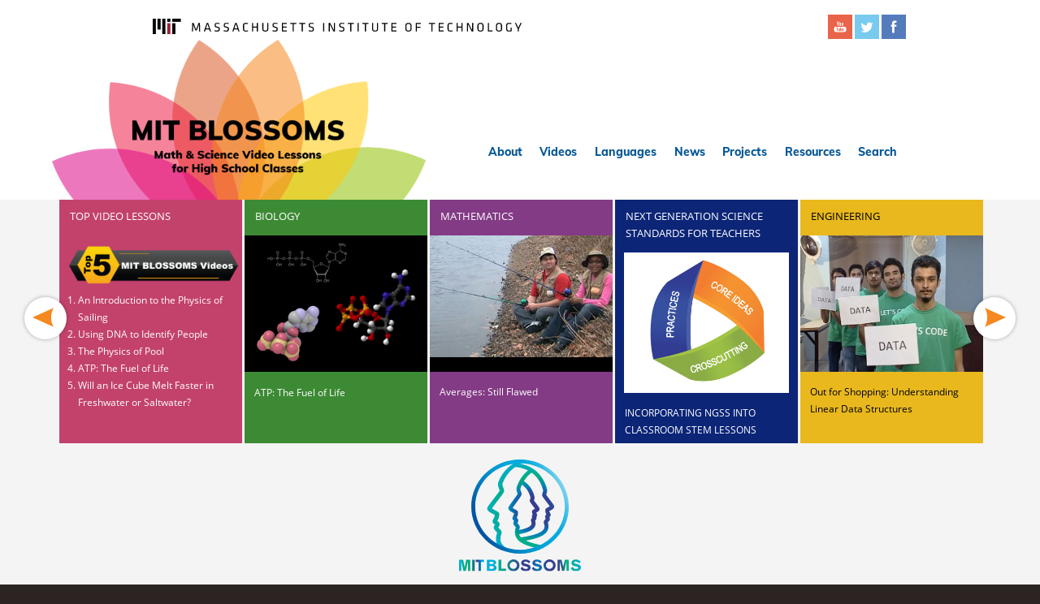

--- FILE ---
content_type: text/html
request_url: https://web.mit.edu/blossoms/
body_size: 3840
content:
<!DOCTYPE html>
<html lang="en" dir="ltr">
<head>
  <base href="/blossoms/">
  <meta http-equiv="Content-Type" content="text/html; charset=utf-8" />
  <meta name="Generator" content="Wolf Works Web Archiver (https://wolfw.com)" />
  <meta name="viewport" content="width=device-width, initial-scale=1.0, maximum-scale=1.0, user-scalable=0" />
  <link rel="canonical" href="" />
  <link rel="icon" href="favicon.ico" type="image/vnd.microsoft.icon" />
  <title>MIT BLOSSOMS Initiative: Math &amp; Science Video Lessons for High School Students | MIT BLOSSOMS</title>
  <style type="text/css" media="all">
    @import url("sites/all/themes/blossoms/css/styles.css");
    @import url("sites/all/themes/blossoms/css/blossoms-pbl.css");
  </style>
  <style type="text/css" media="print">
    @import url("sites/all/themes/blossoms/css/print.css");
  </style>
  <script type="text/javascript" src="misc/jquery.js?v=1.4.4"></script>
  <script type="text/javascript" src="sites/all/modules/wwcarousel/js/wwcarousel.js"></script>
  <script type="text/javascript" src="sites/all/libraries/carouFredSel/jquery.carouFredSel-6.2.1-packed.js"></script>
  <script type="text/javascript" src="sites/all/themes/blossoms/js/scripts.js"></script>

</head>
<body class="home front" >
  <div id="skip"><a href="#content">Jump to Navigation</a></div>
  <div id="page" class="page">
    <!-- #banner -->
    <div id="banner">
      <div class="container">
        <div class="page_gutter">
          <div class="jtable">
            <div class="jrow">
              <div class="jcell left"><a href="http://web.mit.edu"><img alt="MIT Massachusetts Institute of Technology Logo" height="19" src="sites/all/themes/blossoms/img/MIT-banner-logo.svg" width="500" /></a></div>
              <div class="jcell center">&nbsp;</div>
              <div class="jcell right">
                <a href="https://www.youtube.com/channel/UCR_HiQVSl8_KZ9ItuleTnpQ/featured"><img alt="YouTube icon" height="30" src="sites/all/themes/blossoms/img/you-tube.svg" width="30" /></a>
                <a href="https://twitter.com/MIT_BLOSSOMS"><img alt="Twitter icon" height="30" src="sites/all/themes/blossoms/img/twitter.svg" width="30" /></a>
                <a href="https://www.facebook.com/MIT.BLOSSOMS"><img alt="Facebook icon" height="30" src="sites/all/themes/blossoms/img/facebook.svg" width="30" /></a></div>
            </div>
          </div>
        </div>
      </div>
    </div>
    <!-- /#banner -->
  <!-- #header -->
  <header id="header">
  	<div class="clearfix">
      <div class="container">
        <div class="jtable">
          <div class="jrow">
            <div class="jcell left">
              <a href="" title="MIT BLOSSOMS" rel="home" id="logo">
                <img src="sites/all/themes/blossoms/img/blossoms-website-logo.png" alt="MIT BLOSSOMS" />
              </a>
            </div>
            <div class="jcell right">
              <div class="block-menu-block-1">
                <div class="menu-block-1">
                  <ul class="menu">
                    <li>
                      <a href="about_us/" id="mid___about">About</a>
                      <ul class="menu">
                        <li><a href="about_us/video_introduction_blossoms.html">Video Introduction to BLOSSOMS</a></li>
                        <li><a href="about_us/history.html">History</a></li>
                        <li><a href="about_us/goals.html">Goals</a></li>
                        <li><a href="about_us/teaching_duet_pedagogy.html">Teaching Duet Pedagogy</a></li>
                        <li><a href="terms_use.html">Terms of Use</a></li>
                        <li><a href="about_us/people.html">People</a></li>
                        <li><a href="partners/partners.html">Partners</a></li>
                        <li><a href="contact.html">Contact Us</a></li>
                      </ul>
                    </li>
                    <li>
                      <a href="videos" id="mid___videos">Videos</a>
                      <ul class="menu">
                        <li><a href="videos">Video Library</a></li>
                        <li><a href="videos/blossoms_around_the_world.html">BLOSSOMS Around the World</a></li>
                        <li><a href="videos/video_introduction.html">Video Introduction</a></li>
                        <li><a href="videos/blossoms_related_videos.html">BLOSSOMS-related Videos</a></li>
                        <li><a href="videos/create_your_video.html">Create Your Video</a></li>
                        <li><a href="videos/tips_video_producer_blossoms_lesson.html">Tips for the Video Producer of a BLOSSOMS lesson</a></li>
                        <li><a href="videos/quick_video_tours_collage_mit_blossoms_lessons.html">Quick Video Tours</a></li>
                      </ul>
                    </li>
                    <li>
                      <a href="videos/by_language/" id="mid___videos__by_language">Languages</a>
                    </li>
                    <li>
                      <a href="news/" id="mid___news__media">News</a>
                      <ul class="menu">
                        <li><a href="news/">BLOSSOMS in the News</a></li>
                        <li><a href="news/newsletters">BLOSSOMS Newsletters</a></li>
                        <li><a href="news/newsletters/archive">Archived BLOSSOMS Newsletters</a></li>
                        <li><a href="news/stem_pals_newsletter.html">STEM Pals Newsletter</a></li>
                      </ul>
                    </li>
                    <li>
                      <a href="projects" id="mid___projects">Projects</a>
                      <ul class="menu">
                        <li><a href="teacher_questions_pbl_0.html">PBL Questions</a></li>
                        <li><a href="project_based_learning_tools_0.html">PBL Tools</a></li>
                      </ul>
                    </li>
                    <li>
                      <a href="online_resources.html" id="mid___online_resources">Resources</a>
                      <ul class="menu">
                        <li><a href="resources/mit_resources.html">MIT Resources</a></li>
                        <li><a href="resources/biology_resources.html">Biology Resources</a></li>
                        <li><a href="resources/engineering_resources.html">Engineering Resources</a></li>
                        <li><a href="resources/math_resources.html">Math Resources</a></li>
                        <li><a href="resources/physics_resources.html">Physics Resources</a></li>
                        <li><a href="resources/science_resources.html">Science Resources</a></li>
                        <li><a href="resources/general_science_math_resources.html">Science &amp; Math Resources</a></li>
                      </ul>
                    </li>
                    <li>
                      <a href="search/" id="mid__search__node">Search</a>
                    </li>
                  </ul>
                </div>
              </div>
            </div>
          </div>
        </div>
      </div>
    </div>
  </header>
  <!-- /#header -->

  <!-- Carousel -->
  <div class="clearfix">
    <div class="block block-wwcarousel block-odd block-wwcarousel-wwcarousel first last block" data-bid="92">
      <div>
        <ul id="carousel">
          <li style="background-color: #c3426c; color: #fff;" class="highlight">
            <div>
              <div class="title highlight">
                <div>Top Video Lessons</div>
              </div>
              <div class="image highlight"></div>
              <div class="text" style="color: #fff;">
                <div style="text-align:center">
                  <a href="news/highlights/top_video_lessons" style="color: #ffffff;">
                    <img alt="Top 5 Lessons" height="53" src="sites/default/files/Top5a.png" width="210" />
                  </a>
                </div>
                <ol>
                  <li><a href="videos/lessons/introduction_physics_sailing">An Introduction to the Physics of Sailing</a></li>
                  <li><a href="videos/lessons/using_dna_identify_people">Using DNA to Identify People</a></li>
                  <li><a href="videos/lessons/physics_pool">The Physics of Pool</a></li>
                  <li><a href="videos/lessons/atp_fuel_life">ATP: The Fuel of Life</a></li>
                  <li><a href="videos/lessons/will_ice_cube_melt_faster_freshwater_or_saltwater">Will an Ice Cube Melt Faster in Freshwater or Saltwater?​</a></li>
                </ol>
              </div>
            </div>
          </li>
          <li style="background-color: #3d8a35; color: #ffffff;" class="lesson">
            <div>
              <div class="title lesson">
                <div>Biology</div>
              </div>
              <div class="image lesson">
                <a href="videos/lessons/atp_fuel_life" style="color: #ffffff">
                  <img src="sites/default/files/video/image/ATP_0.jpg" width="600" height="448" alt="ATP: The Fuel of Life" />
                </a>
              </div>
              <div class="text" style="color: #ffffff;">
                <a href="videos/lessons/atp_fuel_life" style="color: #ffffff">ATP: The Fuel of Life</a>
              </div>
            </div>
          </li>
          <li style="background-color: #833b85; color: #ffffff;" class="lesson">
            <div>
              <div class="title lesson">
                <div>Mathematics</div>
              </div>
              <div class="image lesson">
                <a href="videos/lessons/averages_still_flawed" style="color: #ffffff;">
                  <img src="sites/default/files/video/image/averages2-338x252.jpg" width="338" height="252" alt="Dan Livengood completed his Ph.D. in 2011 from MIT's Engineering Systems Division. He is currently teaching as an Adjunct Lecturer at Washington University in St. Louis." />
                </a>
              </div>
              <div class="text" style="color: #ffffff;">
                <a href="videos/lessons/averages_still_flawed" style="color: #ffffff">Averages: Still Flawed</a>
              </div>
            </div>
          </li>
          <li style="background-color: #0c2577; color: #fff;" class="highlight">
            <div>
              <div class="title highlight">
                <div>NEXT GENERATION SCIENCE STANDARDS FOR TEACHERS</div>
              </div>
              <div class="image highlight">
                <a href="ngss_teachers.html" style="color: #ffffff;">
                  <img src="sites/default/files/highlight/image/NGSS-tile.jpg" width="800" height="683" alt="NEXT GENERATION SCIENCE STANDARDS" />
                </a>
              </div>
              <div class="text" style="color: #ffffff;">
                <a href="ngss_teachers.html" style="color: #fff">INCORPORATING NGSS INTO CLASSROOM STEM LESSONS</a>
              </div>
            </div>
          </li>
          <li style="background-color: #e8b81d; color: #000000;" class="lesson">
            <div>
              <div class="title lesson">
                <div>Engineering</div>
              </div>
              <div class="image lesson">
                <a href="videos/lessons/out_shopping_understanding_linear_data_structures" style="color: #000000;">
                  <img src="sites/default/files/video/image/Linear-Data-Structures-532-397.jpg" width="532" height="397" alt="Out for Shopping: Understanding Linear Data Structures" />
                </a>
              </div>
              <div class="text" style="color: #000000;">
                <a href="videos/lessons/out_shopping_understanding_linear_data_structures" style="color: #000000;">Out for Shopping: Understanding Linear Data Structures</a>
              </div>
            </div>
          </li>
          <li style="background-color: #3376a1; color: #ffffff;" class="lesson">
            <div>
              <div class="title lesson">
                <div>Chemistry</div>
              </div>
              <div class="image lesson">
                <a href="videos/lessons/how_cold_cold_examining_properties_materials_lower_temperatures" style="color: #ffffff;">
                  <img src="sites/default/files/video/image/cold-two-338x264.jpg" width="338" height="264" alt="" />
                </a>
              </div>
              <div class="text" style="color: #ffffff;">
                <a href="videos/lessons/how_cold_cold_examining_properties_materials_lower_temperatures" style="color: #ffffff">How Cold Is Cold: Examining the Properties of Materials at Lower Temperatures</a>
              </div>
            </div>
          </li>
          <li style="background-color: #64B249; color: #fff;" class="highlight">
            <div>
              <div class="title highlight">
                <div>BLOSSOMS LESSONS CAN BE</div>
              </div>
              <div class="image highlight">
                <a href="videos/search_education_standards_edgate" style="color: #ffffff;">
                  <img src="sites/default/files/highlight/image/standards1.png" width="446" height="260" alt="" />
                </a>
              </div>
              <div class="text" style="color: #ffffff;">
                <a href="videos/search_education_standards_edgate" style="color: #fff">MIT BLOSSOMS lessons can be searched by Common Core State Standards and by Next Generation Science Standards.</a>
              </div>
            </div>
          </li>
          <li style="background-color: #d87b23; color: #ffffff;" class="lesson">
            <div>
              <div class="title lesson">
                <div>Physics</div>
              </div>
              <div class="image lesson">
                <a href="videos/lessons/physics_boomerangs" style="color: #ffffff;">
                  <img src="sites/default/files/video/image/tan-338x264.jpg" width="338" height="264" alt="" />
                </a>
              </div>
              <div class="text" style="color: #ffffff;">
                <a href="videos/lessons/physics_boomerangs" style="color: #ffffff">The Physics of Boomerangs</a>
              </div>
            </div>
          </li>
        </ul>
      </div>
      <div class="clearfix"></div>
      <div class="carousel_controls">
        <a id="prev2" class="prev" href="#"></a>
        <a id="next2" class="next" href="#"></a>
      </div>
    </div>
  </div>
  <!-- /Carousel -->

  <!-- #main -->
  <div id="main">
    <div class="container">
      <div class="page_gutter">
        <section id="content">
          <div class="jtable">
            <div class="jrow">
              <div class="jcell content">
                <h1 class="title">MIT BLOSSOMS Initiative: Math &amp; Science Video Lessons for High School Students</h1>
                <div id="content-area">
                  <!-- content -->
                  <div class="content">
                    <div class="block block-block-5">
                      <p class="rtecenter"><img alt="MIT BLOSSOMS Initiative" src="sites/all/themes/blossoms/img/BLOSSOMS-logo-title-stacked-color.svg" width="150" /></p>
                      <h2 class="rtecenter">Active, Engaged, Phenomenon-based Learning</h2>
                      <p class="rtecenter">
                        <a href="videos/topic/biology">Biology</a>
                        <a href="videos/topic/chemistry">Chemistry</a>
                        <a href="videos/topic/engineering">Engineering</a>
                        <a href="videos/topic/mathematics">Mathematics</a>
                        <a href="videos/topic/physics">Physics</a>
                      </p>
                    </div>
                  </div>
                  <!-- /content -->
                </div>
              </div><!-- jcell -->
            </div><!-- jrow -->
          </div><!-- jtable -->
        </section><!-- /#content -->
      </div><!-- page_gutter -->
    </div><!-- /container -->
  </div>
  <!-- /#main -->
  <footer id="footer">
    <div class="container">
      <div class="page_gutter">
        <div class="flags">
          <p>&nbsp;</p>
          <div class="view-footer-flags">
            <div class="view-content">
              <div class="views-row"><img src="sites/default/files/flags/america.svg" width="64" height="42" alt="Flag of United States" /></div>
              <div class="views-row"><img src="sites/default/files/flags/china.svg" width="64" height="42" alt="Flag of China" /></div>
              <div class="views-row"><img src="sites/default/files/flags/japan.svg" width="64" height="42" alt="Flag of Japan" /></div>
              <div class="views-row"><img src="sites/default/files/flags/brazil.svg" width="64" height="42" alt="Flag of Brazil" /></div>
              <div class="views-row"><img src="sites/default/files/flags/lebanon.svg" width="64" height="42" alt="Flag of Lebanon" /></div>
              <div class="views-row"><img src="sites/default/files/flags/malaysia.svg" width="64" height="42" alt="Flag of Malaysia" /></div>
              <div class="views-row"><img src="sites/default/files/flags/mexico.svg" width="64" height="42" alt="Flag of Mexico" /></div>
              <div class="views-row"><img src="sites/default/files/flags/pakistan.svg" width="64" height="42" alt="Flag of Pakistan" /></div>
              <div class="views-row"><img src="sites/default/files/flags/jordan.svg" width="64" height="42" alt="Flag of Jordan" /></div>
              <div class="views-row"><img src="sites/default/files/flags/saudi_arabia.svg" width="64" height="42" alt="Flag of Saudi Arabia" /></div>
            </div>
            <div class="clearfix"></div>
          </div>
        </div>
        <div class="footer_logo"><a href=""><img alt="MIT BLOSSOMS Logo" height="143" src="sites/all/themes/blossoms/img/BLOSSOMS-logo-title-stacked.svg" width="156" /></a></div>
        <div class="footer_name"><a href="">Blended Learning Open Source Science or Math Studies</a></div>
        <div style="margin-top: 1.3em;"><a href="https://accessibility.mit.edu" title="">Accessibility</a></div>

        <div class="copyright_notice">
          <div class="copyright_notice left">An initiative of MIT’s <a href="https://jwel.mit.edu/linc-conferences">Learning International Networks Consortium</a></div>
          <div class="copyright_notice right">© 2021 <a href="http://web.mit.edu">Massachusetts Institute of Technology</a></div>
        </div>
      </div>
    </div>
  </footer>
  </div>
</body>
</html>

--- FILE ---
content_type: text/css
request_url: https://web.mit.edu/blossoms/sites/all/themes/blossoms/css/styles.css
body_size: 5832
content:
/* Load fonts */

@font-face {
  font-family: 'Open Sans';
  font-style: normal;
  font-weight: 400;
  src: url('../fonts/Open_Sans/OpenSans-Regular.woff') format('woff');
}

@font-face {
  font-family: 'Open Sans';
  font-style: normal;
  font-weight: 700;
  src: url('../fonts/Open_Sans/OpenSans-Bold.woff') format('woff');
}

@font-face {
  font-family: 'Mulish';
  font-style: normal;
  font-weight: 400;
  src: url('../fonts/Mulish/Mulish-Regular.woff') format('woff');
}

@font-face {
  font-family: 'Mulish';
  font-style: normal;
  font-weight: 900;
  src: url('../fonts/Mulish/Mulish-ExtraBold.woff') format('woff');
}


.rtecenter {
  text-align: center;
}

.rteindent1 {
  margin-left: 40px;
}

b {
  font-family: 'Open Sans';
  font-weight: 700;
}

/* Defeat bad or unwanted styles from Drupal or other sources */


.clearfix:after {
  content: ".";
  display: block;
  height: 0;
  clear: both;
  visibility: hidden;
}

.element-invisible {
  display: none;
}

#skip {
  display: none;
}


/* Padding and structural elements */
.container {
  max-width: 80em;
  margin-left: auto;
  margin-right: auto;
  width: auto;
}

.container::after {
  clear: both;
  content: "";
  display: table;
}

#footer {
  height: 100%;
}

.page_gutter {
  padding-left: 7em;
  padding-right: 7em;
}

.jtable {
  display: table;
  width: 100%;
}
.jrow { display: table-row; }
.jcell {
  display: table-cell;
  vertical-align: top;
}

.jtable.col2 .jrow .jcell  {
  width: 50%;
}

.content .jtable.col2 .jrow .jcell:nth-child(odd){
  padding-right: 1em;
}

.content .jtable.col2 .jrow .jcell:nth-child(even){
  padding-left: 1em;
}

#sidebar_mobile {
  display: none;
}

.content_gutter {
  padding: 1em;
}

/* Banner region */
#banner {
  padding-top: 18px;
  background-color: white;
}

#banner p {
  margin: 0;
  padding: 0;
}

#banner .jcell {
  vertical-align: middle;
  font-size: .7em;
}

#banner .jcell.left {
  padding-top: 5px;
  width: 500px;
}

#banner .jcell.center {
  width: 100%;
  text-align: right;
}

#banner .jcell.right img {
  vertical-align: middle;
}

#banner .jcell.right {
  padding-top: 0px;
  text-align: right;
  min-width: 100px;
}


/*
  Header elements styles
  */
#header {
  background-color: white;
}

#header #logo img {
  display: block;
  width: 460px;
  height: auto;
}

#site-name {
  font-size: 2.2em;
  background-color: #fff;
  padding-top: 15px;
}

#top_banner .block-menu {
  position: absolute;
  left: 600px;
  top: -4px;
}

#top_banner ul.menu {
  margin: 0;
  padding: 0;
  list-style-type: none;
}

#top_banner ul.menu li {
  font-size: .8em;
  display: inline;
  padding-left: 0;
  border-right: 1px solid black;
  padding-right: .7em;
}

#top_banner .mit_banner {
  width: 500px;
  height: auto;
}

#top_banner ul.menu li.last {
  border: 0;
}

#top_banner .block-block-4 {
  position: absolute;
  left: 1000px;
  top: -3px;
  text-align: right;
}

#header .jcell.right {
  padding-right: 7em;
  padding-bottom: 2em;
  vertical-align: bottom;
}

#header ul {
  padding-left: 0;
}


/* Carousel */
#caroufredsel_wrapper {
  overflow: hidden;
}

#carousel {
  overflow: visible;
}

.block-wwcarousel {
  background-color: #f4f4f4;
}

#carousel a:hover {
  text-decoration: none;
}

#carousel .lesson img {
  width: 100%;
  height: auto;
}

#carousel .image.highlight {
  width: 90%;
  margin-left: auto;
  margin-right: auto;
}

#carousel img.carousel_default,
#carousel .image.highlight img {
  width: 100%;
  height: auto;
}

ul#carousel {
  margin: 0;
  padding: 0;
  list-style: none;
  display: block;
}

ul#carousel li {
  display: block;
  float: left;
  width: 225px;
  height: 300px;
  vertical-align: top;
  margin-left: 3px;
}

#carousel .title,
#carousel .text {
  padding: 0.8em 1em 1em 1em;
  font-size: 0.8em;
}

#carousel .title {
  font-size: 0.9em;
}

#carousel li.news .text {
  padding-top: 0;
}

#carousel .title {
  text-transform: uppercase;
}

#carousel .title.news {
  background-color: #043b64;
  color: white;
}

#carousel li a {
  color: white;
}

#carousel ol li {
  display: list-item !important;
  float: none;
  width: auto;
  height: auto;
  margin-left: 0;
}

#carousel ol {
  margin-left: .5em;
  padding-left: .5em;
}

#carousel ul ol li {
  display: block;
  float: none;
  width: auto;
  height: auto;
}

.carousel_controls {
  position: absolute;
  display: block;
  width: 100%;
}

#prev2 {
  position: absolute;
  top: -180px;
  left: 30px;
  width: 52px;
  height: 52px;
  background: #fff url(../img/previous.svg) no-repeat scroll 0 0;
  background-size: 30px 30px;
  background-position: 8px 10px;
  border: medium none;
  border-radius: 26px 26px 26px 26px;
  -webkit-box-shadow: 0 0 5px rgba(0,0,0,0.3);
  box-shadow: 0 0 5px rgba(0,0,0,0.3);
  z-index: 1000;
}

#next2 {
  position: absolute;
  top: -180px;
  right: 30px;
  width: 52px;
  height: 52px;
  background: #fff url(../img/next.svg) no-repeat scroll 0 0;
  background-size: 30px 30px;
  background-position: 12px 10px;
  border: medium none;
  border-radius: 26px 26px 26px 26px;
  -webkit-box-shadow: 0 0 5px rgba(0,0,0,0.3);
  box-shadow: 0 0 5px rgba(0,0,0,0.3);
  z-index: 1000;
}


/* Carousel Slideshow */

#wwslideshow {
    margin: 50px auto;
    position: relative;
    width: 100%;
    height: 400px;
    padding: 10px;
    box-shadow: 0 0 20px rgba(0,0,0,0.4);
    background-color: white;
}

#wwslideshow > div {
    position: absolute;
    top: 10px;
    left: 10px;
    right: 10px;
    bottom: 10px;
}


#wwslideshow > div img {
  width: 100%;
  height: auto;
  max-height: 375px;
  object-fit: cover;
  overflow: hidden;
}

/* Navigation Menu */


.block-menu-block-1 {
  float: right;
}

.menu-block-1 ul.menu {
  list-style: none;
  font-weight: 900;
  font-family: "Mulish", Arial, sans-serif;
  margin-bottom: 10px;
  float: left; /* Clear floats */
  /*width: 100%; */
  /*Bring the nav above everything else--uncomment if needed. */
  position: relative;
  z-index: 5;

}

.menu-block-1 ul.menu li {
  float: left;
  font-size: 1em;
  margin-right: 0px;
  position: relative;
}

.menu-block-1 a {
  display: block;
  padding: 0.4em 0.75em;
  color: #fff;
  background-color: #fff;
  text-decoration: none;
}

.menu-block-1 a.active,
.menu-block-1 a.active-trail {
  color: #fff;
  background-color: #043b64;
  text-decoration: none;
}

/* Do not display currently-selected lesson from the main menu */

.menu-block-1 .mid-447 {
  display: none;
}


.menu-block-1 a:hover {
  color: #fff;
  background-color: #043b64;
  text-decoration: none;
}

/* Expando expandable content and menus */
.expando.off .expando_content {
  display: none;
}

.expando_control {
  font-weight: bold;
  cursor: pointer;
  text-transform: uppercase;
  font-size: .9em;
  margin-bottom: 24px;
}

.mobile_menu_container.off .mobile_menu_content {
  display: none;
}

/* Dropdown */

.menu-block-1 ul.menu ul {
  background-color: #fff; /* Adding a background makes the dropdown work properly in IE7+. Make this as close to your page's background as possible (i.e. white page == white background). */
  background: rgba(255,255,255,0); /* But! Let's make the background fully transparent where we can, we don't actually want to see it if we can help it... */
  list-style: none;
  position: absolute;
/*  width: 100%; */
/* uncomment the following to go live */
  left: -9999px;
  padding-bottom: 16px;
  padding-top: 3px;
  background-color: #043b64;
}

.menu-block-1 ul.menu ul li {
  /* padding-top: 1px; */ /* Introducing a padding between the li and the a give the illusion spaced items */
  float: none;
  font-weight: 400;
  font-size: 0.9em;
}

.menu-block-1 ul.menu ul a {
  display: block;
  color: #fff;
  white-space: nowrap; /* Stop text wrapping and creating multi-line dropdown items */
}
.menu-block-1 ul.menu li:hover ul { /* Display the dropdown on hover */
  left: -8.5px; /* Bring back on-screen when needed */
}
.menu-block-1 ul.menu li:hover a { /* These create persistent hover states, meaning the top-most link stays 'hovered' even when your cursor has moved down the list. */
  background-color: #043b64;
  color: #fff;
  text-decoration: none;
}
.menu-block-1 ul.menu li:hover ul a { /* The persistent hover state does however create a global style for links even before they're hovered. Here we undo these effects. */
  text-decoration: none;
  background-color: #043b64;
}
.menu-block-1 ul.menu li:hover ul li a:hover { /* Here we define the most explicit hover states--what happens when you hover each individual link. */
  background-color: #043b64;
  color: #f8e394;
}


/* Hide mobile menu for desktop viewing */
#highlighted {
  display: none;
}

#mobile_menu .expando_control {
  margin: auto;
}


/* User menu in footer */
#footer ul.menu {
  margin: 1em 0;
  padding: 0;
  list-style-type: none;
}

#footer ul.menu li {
  display: inline;
  padding-left: .4em;
  border-right: 1px solid #999;
  padding-right: .7em;
}

#footer ul.menu li.last {
  border: none;
}

#banner ul.menu li a:hover {
  color: #043b64;
}


/* Body area styles */
#main {
  background-color: #f8e394;
  width: 100%;
  /* padding-bottom: 3em; */
}

.content_width {
  width: 95%;
}

.messages {
  max-width: 40em;
  overflow: hidden;
}

#mobile_menu {
  display: none;
}

body.front #main,
body.page-videos #main,
body #carousel {
  background-color: #f4f4f4;
}

#main .jcell.sidebar {
  background-color: #043b64;
  text-align: center;
  padding-top: 18px;
  min-width: 250px;
}

#main .jcell.sidebar img {
  max-width: 180px;
  height: auto;
}

#main .jcell.content {
  padding-right: 0px;
  padding-top: 20px;
  padding-bottom: 3em;
}

.block-block-5 a {
  padding-right: 2em;
  text-transform: uppercase;
  font-weight: 700;
}

.block-block-5 a:last-child {
  padding-right: 0;
}


.view-right-column-content .views-row {
  background: white;
  width: 14em;
  margin: auto;
  padding-top: 12px;
  padding-bottom: 12px;
}

#content-area {
  /* max-width: 50em; */
}

.breadcrumb {
  font-size: .8em;
  text-transform: uppercase;
  margin-bottom: 12px;
}

.node .field {
  margin-bottom: 1em;
}


.tabs ul {
  list-style: none;
  margin: 0 0 20px 0;
  padding-left: 0;
}

.tabs ul li {
  display: inline;
  font-family: "Mulish", Arial, sans-serif;
  font-size: .9em;
  font-weight: 900;
}

.tabs ul li a {
  background-color: white;
  padding: 6px 14px;
  margin-right: 6px;
}

.tabs ul li a:hover {
  background-color: #043b64;
  color: white;
  text-decoration: none;
}

/* News Pages */
.view-news h3 {
  margin-bottom: .1em;
}

/* Video Landing Page */

/* Video Landing Page Filters */
  .view-videos {
    margin: auto;
  }

  .view-videos .view-filters {
    display: none;
  }

  .video_filters {
    margin-bottom: 1.2em;
  }

  .video_filters .jcell {
    height: 1.8em;
  }

  .video_filters .jcell.label {
    width: 6em;
    padding-bottom: 1em;
  }

  .video_filters a,
  .video_filters .filter_item {
    padding: 0.3em 0.9em;
  }

  .video_filters a.selected,
  .video_filters a:hover,
  .video_filters span.selected {
    background-color: #043b64;
    color: white;
    text-decoration: none;
  }

  .video_filters ul {
    list-style: none;
    padding-left: 0;
  }
  .video_filters ul li {
    list-style: none;
    display: inline-block;
  }

/* Video Landing Page Tiles */
  .view-videos .views-row {
    width: 24%;
    line-height: 1.2em;
    padding-bottom: 30px;
    float: left;
    min-width: 220px;
  }

  .view-videos .views-row .lesson .thumbnail {
    max-height: 150px !important;
    overflow: hidden;
  }

  .view-videos img {
    object-fit: cover;
    width: 100%;
    height: auto;
  }

  .view-videos .views-row .lesson {
    background-color: white;
    width: 93%;
    min-height: 19em;
    max-width: 310px;
    cursor: pointer;
  }

  .view-videos .views-row .lesson a:hover {
    text-decoration: none;
  }

  .view-videos .views-row .topic {
    padding: 1em;
    text-transform: uppercase;
    font-size: .9em;
  }

  .view-videos .lesson a {
    color: blue;
  }

  .view-videos .views-row .title {
    padding: 0.8em 1em 1em 1em;
    font-size: .8em;
  }

  .views-videos .pager {
    clear: both;
  }


/* Lesson detail page (video) */

body.node-type-lesson #main .jcell.sidebar {
  width: 33%;
  text-align: left;
  color: white;
}

body.node-type-lesson #main .jcell.content {
  width: 66%;
}

.video_form form {
  text-align: center;
  margin-left: auto;
  margin-right: auto;
}

#video_lesson_information_mobile {
  display: none;
}

.node-type-lesson h1.title {
  display: none;
}

#sidebar-second {
  padding: 1em;
  max-width: 20em;
}

#sidebar-second a {
  color: white;
}

#sidebar-second .field-content {
  margin-bottom: 0.9em;
}

.view-lesson-right-column h3 {
  padding-top: 0;
  margin-top: 0;
  margin-bottom: 0.3em;
}

.related_videos {
  margin-top: 1em;
}

.related_video {
  margin-bottom: 2.5em;
}

.now_showing_language {
  font-size: 0.7em;
  text-transform: uppercase;
}


.lesson_information .image img,
.related_video .related_video_image img {
  width: 100%;
  height: auto;
}



/* Hide page image from desktop viewers, mobile will see this instead of sidebar */
.field-name-field-page-image {
  display: none;
}

body.node-type-lesson .introduction,
body.node-type-lesson .additional_online_resources,
body.node-type-lesson .instructor_biography,
body.node-type-lesson .for_teachers,
body.node-type-lesson .teacher_resources {
  max-width: 40em;
  overflow: hidden;
}

/* Use jQuery to turn display the things that require javascript. See js/scripts.js */
#transcript_download,
#video_download,
#video_display {
  display: none;
}

.video_player div.hide {
  display: none;
}

.search-advanced,
.search-info {
  display: none;
}

select#video_display,
select#video_download,
select#transcript_download {
  width: 15em;
}

select#video_display {
  margin-right: 1em;
}

select#transcript_download {
  margin-left: 1em;
}

/* home page */
body.front #content-area .block-block-5 h2 {
  color: #be5b31;
  font-style: italic;
}

body.front .home_topic_table .jcell {
  text-transform: uppercase;
  font-weight: 700;
  font-size: 0.9em;
}

body.front h1.title {
  display: none;
}

table.people td {
  padding: 0 1em 1em 0;
}

.view table {
  width: 100%;
  border-collapse: collapse;
}

.view.view-lesson-master table td,
.view.view-lesson-master table th,
.view.view-video-master table td,
.view.view-video-master table th,
.view.view-lesson-video-list table td,
.view.view-lesson-video-list table th {
  padding: 0.5em;
  font-size: 0.8em;
  background-color: white;
  border: 1px solid #999;
}

.view.view-lesson-master table th,
.view.view-lesson-master table th a,
.view.view-video-master table th,
.view.view-video-master table th a,
.view.view-lesson-video-list table th,
.view.view-lesson-video-list table th a {
  background-color: #000;
  color: white;
}

.node-type-highlight .field-name-field-feature-image img {
  display: block;
  max-width: 100%;
  height: auto;
}

/* Newsletter Archive */

.view-display-id-page_1 td {
  width: 33%;
}

.view-display-id-page_1 td img {
  object-fit: cover;
  object-position: 0 0;
  max-height: 300px;
  width: 90%;
  height: auto;
}

.view-display-id-page_1 h3 {
  margin-top: 0;
}

/* Lesson evaluation form */
.options_horizontal div.form-item {
  display: inline-block;
  margin-right: 1em;
}

/* CPALMS Logo */
div.cpalms_desktop {
  display: block;
  margin-left: auto;
  margin-right: auto;
  margin-top: 2em;
  width: 60%;
  text-align: center;
}

div.cpalms_desktop h3 {
  font-weight: normal;
  font-size: 1em;
}

div.cpalms_mobile {
  display: none;
}

div.cpalms_desktop img {
  width: 100%;
  height: auto;
}

/*
  colors:

  dark blue: #043b64;
  footer: #2c2422;


*/


body {
  background-color: #2c2422;
  margin: 0;
  font-size: 0.9em;
  line-height: 1.5em;
  font-weight: 400;
  font-family: "Open Sans", helvetica, Arial, sans-serif;
}

body.node-type-newsletter-item {
  background-color: #fff;
}

a:link, a:visited {
  color: #065896;
  text-decoration: none;
}

a:hover, a:active {
  text-decoration: underline;
}

h1, h2, h3, h4, h5, h6 {
  font-family: "Mulish", sans-serif;
  font-weight: 900;
  line-height: 1.3em;
}

h1 {
  font-size: 1.8em;
  padding: 0 0 0.5em;
  margin: 0;
}

h2 {
  font-size: 1.4em;
  margin-bottom: 0.75em;
}

h3 {
  font-size: 1.2em;
  margin-bottom: 1em;
}

h4 {
  font-size: 1.1em;
  margin-bottom: 0.8em;
}

h5 {
  font-size: 1em;
  margin-bottom: 0;
}

h6 {
  font-size: 1em;
}

p {
  margin: 0 0 1em 0;
}

#main li {
  margin-bottom: 0.3em;
}

#header ul.menu {
  margin-bottom: 1em;
}

td {
  vertical-align: top;
}

.views-field-field-page-image-1 {
  width: 80%;
  margin-left: auto;
  margin-right: auto;
}


.caption {
  line-height: 1.3em;
  font-style: italic;
  color: #444;
  font-size: .7em;
  margin-right: 1em;
  margin-left: 1em;
}

label:after {
  /* content: ":"; */
}

input {
  font-size: .9em;
  font-family: "Open Sans", Arial, sans-serif;
  border: 0;
  padding: 0.5em;
  background-color: white;
}

input[type="button" i],
input[type="submit" i],
input[type="reset" i],
input[type="file" i]::-webkit-file-upload-button,
button {
  font-family: "Mulish", Arial, sans-serif;
  font-weight: 900;
  border: 0;
  font-size: .9em;
  padding: 6px 14px;
  margin: 12px 6px 12px 0;
  background-color: #043b64;
  color: white;
}

input[type="submit"]:hover {
  background-color: white;
  color: #043b64;
  cursor: pointer;
}

/* Form-related items */

.form-item {
  margin-bottom: 1.3em;
}

.form-item.form-type-radio {
  margin-bottom: .2em;
}

.form-item .description {
  font-style: italic;
  font-size: .8em;
}

label {
  font-weight: 700;
  display: block;
  margin-bottom: .4em;
}

label.option {
  font-weight: 400;
}

.webform-client-form-1042 label {
  display: inline-block;
}

.webform-component--how-did-you-use-this-lesson label {
  display: block;
}

.form-required {
  color: red;
}

.item-list {
  /*text-align: center; */
}

ul.pager {
  list-style: none;
  padding-left: 0;
}

ul.pager li {
  display: inline;
  margin: .3em;
  padding: .7em .5em;
}

ul {
  margin-top: 0;
  padding-top: 0;
  margin-left: 0.6em;
  padding-left: 0.6em;
}


/*
  Any css related to the footer of pages
  */

#footer {
  background-color: #2c2422;
  text-align: center;
  padding-bottom: 30px;
  color: #999;
}

.footer_logo {
  margin-top: 18px;
}

.footer_logo img {
}

.footer_name {
  color: #999;
  font-size: 1.1em;
  margin-top: 18px;
  text-transform: uppercase;
}

#footer div.copyright_notice {
  display: table;
  width: 100%;
  margin-top: 18px;
}

#footer div.copyright_notice .left,
#footer div.copyright_notice .right {
  width: 50%;
  display: table-cell;
  font-size: .7em;
}

#footer div.copyright_notice .right {
  text-align: right;
}

#footer div.copyright_notice .left {
  text-align: left;
}

#footer block-views-footer-flags-block {
  margin-left: auto;
  margin-right: auto;
}

.view-footer-flags .view-content {
  display: table;
  width: 100%;
}

.view-footer-flags .view-content div.views-row {
  display: table-cell;
}

.view-footer-flags .view-content div.views-row img {
  margin-left: auto;
  margin-right: auto;
}

#footer a:link,
#footer a:visited,
#footer a:hover,
#footer a:active {
  color: #fff;
  opacity: 0.6;
}

#footer .social_media a {
  opacity: 1;
}

.mobile_show {
  display: none;
}

@media screen and (max-width: 800px) {

  .content_width {
    width: 100%;
  }

  .mobile_hide {
    display: none;
  }

  .mobile_show {
    display: inline-block;
  }

  #mobile_menu {
    display: inline-block;
    padding-top: .2em;
    padding-bottom: .2em;
    background-color: white;
    width: 100%;
    background-color: #043b64;
  }

  input[type="text"],
  input[type="email"],
  textarea {
    width: 95%;
  }

  .field-name-body img {
    float: none;
    margin-left: 0;
    margin-right: 0;
  }

  .view-newsletters.view-display-id-page_1 td img {
    display: none;
  }

  .view-newsletters.view-display-id-page_1 td {
    display: list-item;
    margin-left: 2em;
    width: 100%;
  }

  .view-newsletters.view-display-id-page_1 table {
    empty-cells: hide !important;
  }


  #mobile_menu a {
    color: white;
  }

  body {
    font-size: 0.9em;
  }

  h1 {
    font-size: 1.3em;
  }

  h2 {
    font-size: 1.2em;
  }

  h3 {
    font-size: 1.1em;
    text-align: left !important;
    text-transform: none !important;
  }

  .field-name-field-page-image {
    display: inline-block;
    float: right;
    margin-left: 1em;
    margin-bottom: 1em;
  }

  #main .jcell.content {
    display: inline-block;
    width: 100%;
  }


  h1.title {
    display: block;
  }

  .field-name-body img {
    float: none;
    width: 100%;
    height: auto;
    margin: 1em 0 1em 0;
  }

  .block-blossoms-video-video-player h1 {
    /* display: none; */
  }

  #video_lesson_information_mobile {
    display: block;
  }


  #video_lesson_information_mobile img {
    width: 100%;
    height: auto;
    margin-right: .5em;
  }

  #video_lesson_information_mobile {
    margin-top: 1em;
    background-color: #043b64;
    color: white;
    padding: 1em;
  }

  #video_lesson_information_mobile a {
    color: white;
  }

  #video_lesson_information_mobile .topic {
    margin-top: 1em;
    margin-bottom: 1em;
  }

  #video_lesson_information_mobile hr {
    display: none;
  }

  div.cpalms_desktop {
    display: none;
  }

  div.cpalms_mobile {
    margin-top: 1em;
    margin-bottom: 1em;
    display: block !important;
  }

  #video_lesson_information_mobile .jrow {
    display: table-row;
  }

  #video_lesson_information_mobile .jtable {
    display: table;
  }

  #video_lesson_information_mobile .jtable .jrow .jcell {
    display: table-cell;
    width: 50%;
  }

  #video_lesson_information_mobile .jtable .jrow .jcell:nth-child(1) {
    padding-right: 1em;
  }

  #video_lesson_information_mobile h3 {
    margin-bottom: .3em;
    margin-top: 0;
  }


  body.node-type-lesson #main .jcell.content {
    width: 100%;
  }


  .page_gutter {
    padding-left: 1em;
    padding-right: 1em;
  }

  #banner .container .page_gutter .jtable .jrow .jcell {
    display: block;
    text-align: center;
  }

  #header .jcell,
  .content .jcell {
    display: block;
  }

  #banner .block-block-3 img {
    max-width: 400px;
    min-width: 300px;
    width: 80%;
  }



  #header #logo img {
    margin-left: auto;
    margin-right: auto;
    max-width: 400px;
    width: 80%;
    min-width: 300px;
  }

  #header .jcell.right {
    padding-right: 0;
    padding-bottom: 0;
    width: 100%;
    overflow: hidden;
  }

  #banner .jcell.left {
    width: 100%;
  }

  #banner .jcell.center,
  #banner .jcell.right {
    display: none !important;
  }

  .block-menu-block-1 {
    float: none;
  }

  div.home_topic_table {
    width: auto;
  }

  body.front #content-area .block-block-5 h2 {
    color: #be5b31;
    font-size: 1.2em;
    font-style: italic;
  }

  body.front .home_topic_table .jcell {
    text-transform: uppercase;
    font-weight: 700;
    font-size: 0.9em;
  }

  .footer_logo img {
    width: 30%;
  }

  /* Main Menu */
  #header ul.menu {
    margin-bottom: 0;
  }

  .menu-block-1 {
    width: 100%;
    position: relative;
    background-color: #fff;
    padding-bottom: .5em;
  }

  .menu-block-1 ul.menu {
    clear: left;
    float: left;
    position:relative;
    left:50%;
  }

  .menu-block-1 ul.menu li {
    display: block;
    position: relative;
    right: 50%;
    font-size: 0.9em;
  }

  .menu-block-1 ul.menu li a {
    display: block;
  }

  .menu-block-1 ul li.last {
    padding-right: 0;
  }

  .menu-block-1 ul.menu li ul.menu {
    display: none;
  }

  /* Sub page menu */
  #mobile_menu {
    color: white;
    width: 100%;
  }

  #mobile_menu .mobile_menu_container {
    width: 50%;
    margin-left: auto;
    margin-right: auto;
  }

  .mobile_menu_control {
    cursor: pointer;
    text-align: center;
    margin-left: auto;
    margin-right: auto;
    font-size: .9em;
  }

  .menu-block-2 ul.menu {
    font-size: 0.8em;
    list-style: none;
    text-align: center;
    display: inline-block;
    margin-top: 1em;
    padding-left: 0;
    line-height: 1.2em;
    width: 100%;
  }

  .block-menu-block-2 .menu-block-wrapper {
    width: 100%;
  }

  .menu-block-2 ul.menu li {
    padding-right: 1em;
    padding-bottom: .5em;
  }

  .menu-block-2 ul.menu li a.active {
    font-weight: 700;
  }



  #footer .view-footer-flags .views-row {
    display: inline-block;
    margin-right: .5em;
  }

  .footer_name {
    font-size: 0.9em;
  }


  #mid___videos__by_language,
  #mid__videos__by_language {
    display: none !important;
  }

  /* Lesson-related */
  .block-blossoms-video-video-filters .jcell {
    display: block;
    height: auto;
  }

  #sidebar_mobile {
    display: block;
  }

  .jcell.sidebar {
    display: none;
  }


  .video_filters .jcell {
    height: auto;
  }

  .view-videos .views-row {
    width: 100%;
  }

  .view-videos .views-row .lesson {
    max-width: 100%;
    margin-left: auto;
    margin-right: auto;
  }

} /* End max-width: */


@media screen and (max-width: 450px) {

  #video_lesson_information_mobile img {
    float: none;
    width: 100%;
    height: auto;
    margin-right: 0;
  }

  #video_lesson_information_mobile .jtable .jrow .jcell {
    display: block;
    width: 100%;
  }

  div.cpalms_logo {
    text-align: left;
    font-weight: 700;
    margin-top: 1em;
  }

  div.cpalms_logo img {
    display: none;
  }




}






--- FILE ---
content_type: text/css
request_url: https://web.mit.edu/blossoms/sites/all/themes/blossoms/css/blossoms-pbl.css
body_size: 1710
content:
.block-block-8 {
  float: right;
}

.new_badge {
  width: 79px;
  text-align: center;
  text-transform: uppercase;
  margin-right: 165px;
  background-color: gold;
  border-radius: 5px;
  font-weight: bold;
  margin-bottom: 5px;
}
@media screen and (max-width: 950px) {
  .new_badge {
    display: none;
  }
}




pre {
  background-color: white;
}

div.toggle {
  margin-bottom: 18px;
}

div.control {
  display: none;
  float: right;
  font-size: 1.5em;
  font-weight: bold;
}

.project_back_link {
  font-weight: bold;
  float: right;
}

a.project_back_link:hover {
  text-decoration: none;
}

.node-type-project-page #main .jcell.content {
  padding-top: 0;
}


/* Project Overall Layout Flex */
  .jflexrow {
    width: 100%;
  }
  .jflexcell {
    /* flex: 1; */
    flex-basis: 49%;
    margin-bottom: 0;
  }


/* box-sizing: border-box */

  .rounded_box ul {
    margin-left: 0;
    padding-left: 1em;
  }

/* Project Main Page (which is a node) */

  .acknowledgement {
    text-align: center;
  }

  .driving_question {
    text-align: center;
    font-size: 1em;
  }

  .driving_question p {
    margin-bottom: 0.3em;
  }

  .driving_question h2 {
    margin: 0 0 0.2em 0;
    text-transform: uppercase;
  }

  .pbl_main .rounded_box h3 {
    padding-top: 0;
    margin-top: 0;
    margin-bottom: 0.5em;
    text-transform: uppercase;
    text-align: center;
  }

  .rounded_box h2 {
    margin-top: 0;
  }

  .lesson_thumbnail {
    width: 100%;
    display: inline-block;
    text-align: center;
  }

  .lesson_thumbnail img {
    margin: auto;
    max-height: 150px;
    width: auto;
  }


/* Project Dashboard (home) Page */

.jtable.pbl_home .jrow .jcell.left {
  width: 32%;
}

.jtable.pbl_home .jrow .jcell.right {
  width: 66%;
}

.jtable.pbl_home .jrow .jcell.center {
  width: 2%;
}

.jtable.pbl_home .jrow .jcell.left h3 {
  padding-top: 0;
  margin-top: 0;
  margin-bottom: 0.5em;
}

.rounded_box {
  width: 100%;
  display: inline-block;
  border-radius: 12px;
  background-color: #ffffff;
  height: 100%;
  margin-bottom: 1em;
}

.person_thumbnail img {
  margin-right: 1em;
  margin-bottom: 1em;
}

.page-projects h1.title {
  text-transform: uppercase;
  text-align: center;
  margin-bottom: 1em;
  padding-bottom: 0;
}

.node-type-project-page .navigation_block {
  display: inline-block;
  width: 100%;
}

.node-type-project-page .navigation_block a {
  text-decoration: none;
}

.node-type-project-page .navigation_block h1 {
  margin-bottom: 0;
}

.node-type-project-page .navigation_block h2 {
  margin-top: 0.3em;
}

.node-type-project h1 {
  text-transform: uppercase;
  text-align: center;
  padding-bottom: 0;
}

.node-type-project-page .navigation_block {
  margin-top: 1em;
  margin-bottom: 1em;
}

.node-type-project-page .navigation_block h1,
.node-type-project-page .navigation_block h2 {
  text-transform: uppercase;
  text-align: center;
  margin-bottom: 0;
  padding-bottom: 0;
}

.node-type-project-page #content {
  background-color: white;
  border: 0 solid red;
  border-radius: 16px;
  padding: 1.5em;
  margin-bottom: 4em;
}

.page-projects #main {
  background-color: #f4f4f4;
}

/* Landing Page */
/* Video Landing Page Tiles */
  .view-projects .views-row {
    display: block;
    width: 30%;
    line-height: 1.4em;
    float: left;
    margin-right: 1em;
    margin-bottom: 1em;
    min-width: 300px;
    height: 290px;
    max-height: 290px;
    max-width: 310px;
    cursor: pointer;
    font-size: 0.9em;
    box-sizing: border-box;
  }

  .view-projects img {
    object-fit: cover;
    width: 100%;
    height: auto;
    max-height: 150px;
  }

  .view-projects .views-row .title {
    padding: 1em;
    text-transform: uppercase;
  }

  .view-projects .views-row .body {
    padding: 1em 1em 2em 1em;
  }

  .view-projects .views-row .views-field-field-thumbnail {
    max-height: 150px !important;
    overflow: hidden;
    padding: 0;
  }

  .view-projects .views-row a:hover {
    text-decoration: none;
  }

  .views-projects .pager {
    clear: both;
  }

  @media (min-width: 700px) {
    .jflexrow {
      display: flex;
      justify-content: space-between;
      flex-wrap: wrap;
    }
    .jflexcell {
      margin-bottom: 1em;
    }

  }

  @media (max-width: 800px) {
    .node-type-project #main {
      background-image: none;
    }
    .jtable.pbl_home .jrow .jcell.left,
    .jtable.pbl_home .jrow .jcell.right {
      width: 100%;
    }
    .jtable.pbl_home .jrow .jcell.center {
      display: none;
    }
    .rounded_box.project_page {
      display: none;
    }
    .project_back_link {
      display: none;
    }

  }


/* Hard code colors for projects for archive site */
body.node-type-project #main {
  background-size: cover;
  background-repeat:no-repeat;
}

body.green_chemistry #main {
  background-color: #528740;
}

body.special_properties_water #main {
  background-color: #267391;
}

body.complex_systems #main {
  background-color: #9b59b9;
}

body.tragedy_commons #main {
  background-color: #2866d7;
}

body.flaws_averages #main {
  background-color: #991f12;
}

body.user_centered_design #main {
  background-color: #d97d49;
}


.pbl_color_green_chemistry {
  color: #528740;
}

.pbl_color_special_properties_water {
  color: #267391;
}

.pbl_color_tragedy_commons {
  color: #2866d7;
}

.pbl_color_complex_systems {
  color: #9b59b9;
}

.pbl_color_flaws_averages {
  color: #991f12;
}

.pbl_color_user_centered_design {
  color: #d97d49;
}

body.green_chemistry.landing #main {
  background-image: url("../../../../../../sites/default/files/project/752-small-extra.jpg");
}

body.special_properties_water.landing #main {
  background-image: url("../../../../../../sites/default/files/project/OMSZ750-bakcgound-small.jpg");
}

body.tragedy_commons.landing #main {
  background-image: url("../../../../../../sites/default/files/project/background-15829-small-extra.jpg");
}

body.complex_systems.landing #main {
  background-image: url("../../../../../../sites/default/files/project/complex-background-2-small.jpg");
}

body.flaws_averages.landing #main {
  background-image: url("../../../../../../sites/default/files/project/85-darker-smaller.jpg");
}

body.user_centered_design.landing #main {
  background-image: url("../../../../../../sites/default/files/project/6007-small.jpg");
}


/* Black H1 on landing and home pages */
body.node-type-project.special_properties_water h1.title {
  color: #000 !important;
  margin-bottom: 1em;
}

body.node-type-project-page h1.title a,
body.node-type-project-page h2 a
 {
  color: #FFF !important;
}

/* White H1 on landing pages */
body.node-type-project.green_chemistry h1.title,
body.node-type-project.tragedy_commons h1.title,
body.node-type-project.special_properties_water h1.title,
body.node-type-project.complex_systems h1.title,
body.node-type-project.user_centered_design h1.title,
body.node-type-project.flaws_averages h1.title {
  color: #FFF !important;
  margin-bottom: 1em;
}



--- FILE ---
content_type: image/svg+xml
request_url: https://web.mit.edu/blossoms/sites/all/themes/blossoms/img/you-tube.svg
body_size: 2828
content:
<svg id="Layer_1" data-name="Layer 1" xmlns="http://www.w3.org/2000/svg" viewBox="0 0 34.02 34.02"><defs><style>.cls-1{fill:#e9644a;}.cls-2{fill:#fff;}</style></defs><title>you-tube</title><rect class="cls-1" width="34.02" height="34.02"/><path class="cls-2" d="M2504.16,2494.36v3.24a1.15,1.15,0,0,1-.27.23.52.52,0,0,1-.25.09.21.21,0,0,1-.17-.07.33.33,0,0,1-.06-.22v-3.28h-.87v3.57a.9.9,0,0,0,.15.58.55.55,0,0,0,.45.19,1.18,1.18,0,0,0,.51-.13,1.92,1.92,0,0,0,.5-.4v.47h.88v-4.27Zm-2.67.21a1.26,1.26,0,0,0-.89-.32,1.45,1.45,0,0,0-1,.3,1,1,0,0,0-.35.79v2.21a1.14,1.14,0,0,0,.34.87,1.49,1.49,0,0,0,1.85,0,1.08,1.08,0,0,0,.34-.86v-2.2A1,1,0,0,0,2501.49,2494.57Zm-.55,3.07a.35.35,0,0,1-.1.27.38.38,0,0,1-.28.1.34.34,0,0,1-.27-.1.37.37,0,0,1-.09-.27v-2.33a.27.27,0,0,1,.1-.22.36.36,0,0,1,.26-.09.44.44,0,0,1,.28.09.26.26,0,0,1,.1.22Zm-2.71-4.79-.61,2.32h-.07l-.63-2.32h-1l1.17,3.5v2.29h1v-2.4l1.14-3.39ZM2505,2503a.59.59,0,0,1,.08.34v.39h-.68v-.39a.53.53,0,0,1,.08-.34.31.31,0,0,1,.27-.11A.3.3,0,0,1,2505,2503Zm-2.69,0a.29.29,0,0,0-.24-.1.38.38,0,0,0-.16,0,.67.67,0,0,0-.16.12v2.42a.64.64,0,0,0,.19.14.47.47,0,0,0,.18,0,.24.24,0,0,0,.21-.09.41.41,0,0,0,.07-.27v-2A.42.42,0,0,0,2502.36,2503Zm0,0a.29.29,0,0,0-.24-.1.38.38,0,0,0-.16,0,.67.67,0,0,0-.16.12v2.42a.64.64,0,0,0,.19.14.47.47,0,0,0,.18,0,.24.24,0,0,0,.21-.09.41.41,0,0,0,.07-.27v-2A.42.42,0,0,0,2502.36,2503Zm4.4-3H2494.6a2.44,2.44,0,0,0-2.43,2.43v2.48a2.44,2.44,0,0,0,2.43,2.43h12.16a2.44,2.44,0,0,0,2.43-2.43v-2.48A2.44,2.44,0,0,0,2506.75,2500Zm-8.88,1.71H2497v4.49h-.87v-4.49h-.9V2501h2.68Zm2.55,4.49h-.78v-.43a1.44,1.44,0,0,1-.45.36.91.91,0,0,1-.45.13.49.49,0,0,1-.41-.18.84.84,0,0,1-.13-.51v-3.25h.77v3a.31.31,0,0,0,.05.2.17.17,0,0,0,.15.06.38.38,0,0,0,.21-.09.78.78,0,0,0,.24-.21v-2.95h.78Zm2.81-.81a1,1,0,0,1-.18.63.65.65,0,0,1-.53.22.89.89,0,0,1-.4-.09,1.09,1.09,0,0,1-.33-.27v.3H2501V2501h.78v1.69a1.22,1.22,0,0,1,.33-.27.8.8,0,0,1,.36-.09.67.67,0,0,1,.56.25,1.14,1.14,0,0,1,.2.72Zm2.69-1h-1.48v.73a.82.82,0,0,0,.07.42.29.29,0,0,0,.27.12.31.31,0,0,0,.27-.1.8.8,0,0,0,.08-.44v-.18h.81v.2a1.22,1.22,0,0,1-.3.9,1.12,1.12,0,0,1-.87.3,1.06,1.06,0,0,1-.82-.32,1.26,1.26,0,0,1-.3-.88v-1.74a1.09,1.09,0,0,1,.33-.82,1.17,1.17,0,0,1,.85-.32,1.08,1.08,0,0,1,.81.3,1.16,1.16,0,0,1,.29.84Zm-3.82-1.47a.38.38,0,0,0-.16,0,.67.67,0,0,0-.16.12v2.42a.64.64,0,0,0,.19.14.47.47,0,0,0,.18,0,.24.24,0,0,0,.21-.09.41.41,0,0,0,.07-.27v-2a.42.42,0,0,0-.09-.29A.29.29,0,0,0,2502.12,2502.92Zm.24.1a.29.29,0,0,0-.24-.1.38.38,0,0,0-.16,0,.67.67,0,0,0-.16.12v2.42a.64.64,0,0,0,.19.14.47.47,0,0,0,.18,0,.24.24,0,0,0,.21-.09.41.41,0,0,0,.07-.27v-2A.42.42,0,0,0,2502.36,2503Zm0,0a.29.29,0,0,0-.24-.1.38.38,0,0,0-.16,0,.67.67,0,0,0-.16.12v2.42a.64.64,0,0,0,.19.14.47.47,0,0,0,.18,0,.24.24,0,0,0,.21-.09.41.41,0,0,0,.07-.27v-2A.42.42,0,0,0,2502.36,2503Z" transform="translate(-2483.66 -2483.1)"/></svg>

--- FILE ---
content_type: image/svg+xml
request_url: https://web.mit.edu/blossoms/sites/all/themes/blossoms/img/BLOSSOMS-logo-title-stacked-color.svg
body_size: 12572
content:
<svg id="COLOR" xmlns="http://www.w3.org/2000/svg" xmlns:xlink="http://www.w3.org/1999/xlink" viewBox="0 0 366.5 338.21"><defs><style>.cls-1{fill:url(#radial-gradient);}.cls-2{fill:url(#radial-gradient-2);}.cls-3{fill:url(#radial-gradient-3);}.cls-4{fill:url(#radial-gradient-4);}.cls-5{fill:url(#linear-gradient);}.cls-6{fill:url(#linear-gradient-2);}.cls-7{fill:url(#linear-gradient-3);}.cls-8{fill:url(#linear-gradient-4);}.cls-9{fill:url(#linear-gradient-5);}.cls-10{fill:url(#linear-gradient-6);}.cls-11{fill:url(#linear-gradient-7);}.cls-12{fill:url(#linear-gradient-8);}.cls-13{fill:url(#linear-gradient-9);}.cls-14{fill:url(#linear-gradient-10);}.cls-15{fill:url(#linear-gradient-11);}.cls-16{fill:url(#linear-gradient-12);}</style><radialGradient id="radial-gradient" cx="246.56" cy="156.81" r="204.38" gradientUnits="userSpaceOnUse"><stop offset="0.12" stop-color="#363d8f"/><stop offset="0.2" stop-color="#344091"/><stop offset="0.25" stop-color="#2c4897"/><stop offset="0.29" stop-color="#2057a1"/><stop offset="0.33" stop-color="#0e6baf"/><stop offset="0.35" stop-color="#007bba"/><stop offset="0.49" stop-color="#00ad84"/><stop offset="0.8" stop-color="#00afe0"/><stop offset="1" stop-color="#fff"/></radialGradient><radialGradient id="radial-gradient-2" cx="246.55" cy="156.81" r="204.39" xlink:href="#radial-gradient"/><radialGradient id="radial-gradient-3" cx="242.88" cy="156.97" r="203.99" xlink:href="#radial-gradient"/><radialGradient id="radial-gradient-4" cx="246.56" cy="156.81" r="204.39" xlink:href="#radial-gradient"/><linearGradient id="linear-gradient" x1="79.4" y1="204.89" x2="360.66" y2="71.96" gradientUnits="userSpaceOnUse"><stop offset="0" stop-color="#0054a4"/><stop offset="0.01" stop-color="#0057a6"/><stop offset="0.17" stop-color="#007abe"/><stop offset="0.32" stop-color="#0094d0"/><stop offset="0.45" stop-color="#00a4da"/><stop offset="0.56" stop-color="#00a9de"/><stop offset="0.63" stop-color="#03aade"/><stop offset="0.69" stop-color="#0eaee0"/><stop offset="0.74" stop-color="#1fb3e2"/><stop offset="0.79" stop-color="#37bce5"/><stop offset="0.84" stop-color="#57c6e9"/><stop offset="0.89" stop-color="#7ed3ee"/><stop offset="0.93" stop-color="#abe3f4"/><stop offset="0.98" stop-color="#dff4fb"/><stop offset="1" stop-color="#fff"/></linearGradient><linearGradient id="linear-gradient-2" x1="94.2" y1="329.39" x2="421.25" y2="316.04" gradientUnits="userSpaceOnUse"><stop offset="0.07" stop-color="#00afe0"/><stop offset="0.14" stop-color="#00ad84"/><stop offset="0.34" stop-color="#363d8f"/><stop offset="0.39" stop-color="#344091"/><stop offset="0.42" stop-color="#2c4897"/><stop offset="0.45" stop-color="#2057a1"/><stop offset="0.47" stop-color="#0e6baf"/><stop offset="0.48" stop-color="#007bba"/><stop offset="0.58" stop-color="#363d8f"/><stop offset="0.65" stop-color="#353f8f"/><stop offset="0.68" stop-color="#32468e"/><stop offset="0.69" stop-color="#2c518d"/><stop offset="0.71" stop-color="#24628b"/><stop offset="0.72" stop-color="#197889"/><stop offset="0.73" stop-color="#0d9387"/><stop offset="0.74" stop-color="#00ad84"/><stop offset="0.77" stop-color="#00ad89"/><stop offset="0.8" stop-color="#00ad99"/><stop offset="0.83" stop-color="#00aeb3"/><stop offset="0.87" stop-color="#00afd6"/><stop offset="0.88" stop-color="#00afe0"/></linearGradient><linearGradient id="linear-gradient-3" x1="95.16" y1="333.78" x2="422.2" y2="320.44" xlink:href="#linear-gradient-2"/><linearGradient id="linear-gradient-4" x1="95.62" y1="326.49" x2="422.68" y2="313.14" xlink:href="#linear-gradient-2"/><linearGradient id="linear-gradient-5" x1="95.69" y1="328.07" x2="422.73" y2="314.72" xlink:href="#linear-gradient-2"/><linearGradient id="linear-gradient-6" x1="95.04" y1="330.98" x2="422.09" y2="317.64" xlink:href="#linear-gradient-2"/><linearGradient id="linear-gradient-7" x1="95.1" y1="332.37" x2="422.15" y2="319.02" xlink:href="#linear-gradient-2"/><linearGradient id="linear-gradient-8" x1="95.22" y1="335.56" x2="422.28" y2="322.21" xlink:href="#linear-gradient-2"/><linearGradient id="linear-gradient-9" x1="95.32" y1="337.15" x2="422.34" y2="323.8" xlink:href="#linear-gradient-2"/><linearGradient id="linear-gradient-10" x1="16.14" y1="326.24" x2="49.68" y2="326.24" gradientUnits="userSpaceOnUse"><stop offset="0.07" stop-color="#00afe0"/><stop offset="0.44" stop-color="#00ad84"/><stop offset="0.83" stop-color="#00ad84"/></linearGradient><linearGradient id="linear-gradient-11" x1="55.18" y1="326.24" x2="62.96" y2="326.24" gradientUnits="userSpaceOnUse"><stop offset="0.14" stop-color="#00ad84"/><stop offset="1" stop-color="#363d8f"/></linearGradient><linearGradient id="linear-gradient-12" x1="65.93" y1="326.24" x2="91.1" y2="326.24" gradientUnits="userSpaceOnUse"><stop offset="0.09" stop-color="#363d8f"/><stop offset="0.23" stop-color="#344091"/><stop offset="0.31" stop-color="#2c4897"/><stop offset="0.38" stop-color="#2057a1"/><stop offset="0.45" stop-color="#0e6baf"/><stop offset="0.48" stop-color="#007bba"/><stop offset="0.88" stop-color="#00afe0"/></linearGradient></defs><title>BLOSSOMS-logo-title-stacked-color</title><g id="Layer_2" data-name="Layer 2"><path class="cls-1" d="M258.38,155.59c0-2.91-1.37-4.94-9.86-16.25-2.39-3.19-5.82-7.77-7.18-9.89l.26-.77a21.29,21.29,0,0,0,1.65-7.74,17.18,17.18,0,0,0-.59-4.39c-7.12-26.63-22.42-41-37.72-48.81l-4,11.58C213.1,86,225,98.11,230.8,119.73A4.63,4.63,0,0,1,231,121a10,10,0,0,1-.88,3.42,15.77,15.77,0,0,0-1.24,5.51,9.19,9.19,0,0,0,.77,3.72c1,2.2,3.51,5.68,9.07,13.1,1.76,2.33,4.07,5.43,5.73,7.77-.8.44-1.61.86-2.16,1.15-3.35,1.72-6,3.09-6.53,6.59a15.46,15.46,0,0,0-.17,2.3,19.28,19.28,0,0,0,1.91,7.76,7.62,7.62,0,0,0-2.4,5.58c0,.13,0,.27,0,.4a9.24,9.24,0,0,0,1,3.87c-1.56,1.68-3.93,4.26-3.93,7.57a7.18,7.18,0,0,0,.45,2.49,19.91,19.91,0,0,1,1.38,6.71,9.17,9.17,0,0,1-1.39,5.08c-4.42,7.09-19.68,12-38.92,15.64l-.39,12.55c29.44-5.27,43.57-11.77,49.74-21.71a21.43,21.43,0,0,0,3.23-11.55,30.62,30.62,0,0,0-1.35-8.23l.22-.25c1.8-1.94,4-4.36,4.08-7.82v-.09a8.79,8.79,0,0,0-.67-3.33,7.2,7.2,0,0,0,2.36-5.28,8.29,8.29,0,0,0-.82-3.53c-.9-1.89-1.47-3.15-1.81-4.05C253.11,163.85,258.38,161,258.38,155.59Z" transform="translate(-16.14 -5.58)"/><path class="cls-2" d="M302.18,148.12c0-3.12-1.49-5.48-13.26-21.07-3.82-5.07-9.46-12.53-10.76-14.93a20.3,20.3,0,0,1,.74-2.25,27,27,0,0,0,2.16-9.87,21,21,0,0,0-.73-5.46c-12-44.43-40.85-63.35-63-71.4A118,118,0,0,0,187,16.58c-3.78,3.84-6.61,8.16-11.19,11.61,14.11-.44,74.68,1.75,92.9,69.47A9.27,9.27,0,0,1,269,100a15.9,15.9,0,0,1-1.38,5.65,19.16,19.16,0,0,0-1.6,6.75,10.07,10.07,0,0,0,.89,4.18c1.31,3,5.56,8.67,12.39,17.7,3.08,4.07,7.34,9.73,9.63,13.1-1.72,1.08-4.11,2.31-5.52,3-4.52,2.31-7.24,3.7-7.78,7.29a18.59,18.59,0,0,0-.21,2.8c0,3.79,1.25,7.24,3.2,11.47a8.7,8.7,0,0,0-3.87,7.09c0,.14,0,.28,0,.42a10.81,10.81,0,0,0,2,5.82c-.41.47-.87,1-1.22,1.33-2.11,2.27-4.86,5.21-4.86,8.86a7.78,7.78,0,0,0,.47,2.62,30,30,0,0,1,2.09,10.22,15,15,0,0,1-2.3,8.28c-6.77,10.9-28.31,18.78-71.61,25.56l15.22,9.58c39.19-7.16,58.59-15.93,66.59-28.8a27.09,27.09,0,0,0,4.11-14.59,40.28,40.28,0,0,0-2.13-12.22c.38-.44.84-.92,1.2-1.32,2.33-2.5,5-5.34,5-9.18v-.11a10,10,0,0,0-1.58-5.34c3-2.19,4-4.55,4-6.63a8.76,8.76,0,0,0-.94-3.8c-2-4.16-2.94-6.37-3.26-8l1.31-.67C295.44,157.76,302.18,154.3,302.18,148.12Z" transform="translate(-16.14 -5.58)"/><path class="cls-3" d="M134.84,72.42a24.55,24.55,0,0,0-1.66,8.83c0,5.63,2,10.28,3.42,13.74a20.07,20.07,0,0,1,1.6,4.66.72.72,0,0,1,0,.14c-1.39,3.07-10.27,14.65-17.4,24-17.37,22.65-20,26.64-20,30.39,0,7.61,9.69,12.5,19,17.22,1.22.62,2.67,1.36,3.8,2-.08,3.45-1.65,7.25-5.61,15.28a10,10,0,0,0-1.12,4.39c0,3.47,2.29,6.55,6.86,9.18l.46.26c-.14.21-.24.38-.49.71a13.39,13.39,0,0,0-3.13,8.24v.14c0,4.66,3.58,8.4,7,12,.93,1,2.32,2.46,3,3.42A59.31,59.31,0,0,0,127,246.24a38,38,0,0,0,6.46,21.57,46.26,46.26,0,0,0,4.7,5.9L165,277.15c-9.73-4.87-16.33-10.16-20.24-16a26.18,26.18,0,0,1-4.41-14.95,48.34,48.34,0,0,1,3.43-16.63,8.36,8.36,0,0,0,.52-2.88c0-4.44-3.66-8.32-6.72-11.53a36.43,36.43,0,0,1-3.43-4c.16-.24.4-.57.62-.9a14.57,14.57,0,0,0,3.3-8.27c0-.17,0-.32,0-.49,0-5.5-4.35-8.32-6.87-9.79,3.56-7.34,5.81-12.73,5.81-18.58a25.18,25.18,0,0,0-.3-3.85c-.6-4-3.94-5.66-10.58-9-2.78-1.4-8.68-4.39-11.24-6.45,2.85-4.61,11-15.26,16.71-22.68,10.51-13.71,17-22.34,18.9-26.5a11.71,11.71,0,0,0,1.05-4.89c0-3.35-1.34-6.5-2.56-9.39-1.31-3.09-2.49-5.9-2.49-9a12.84,12.84,0,0,1,.89-4.64c13.5-35.55,41.66-55.77,75.89-68.05L197.58,6.53C174.09,19.74,148.21,37.22,134.84,72.42Z" transform="translate(-16.14 -5.58)"/><path class="cls-4" d="M199.07,237.3a20.81,20.81,0,0,1-3.16-11.39A39.55,39.55,0,0,1,198.43,213a8,8,0,0,0,.46-2.62c0-3.84-2.89-7.06-5.28-9.75-.64-.71-1.57-1.77-2.16-2.55l.13-.19a13,13,0,0,0,2.63-7.06c0-.14,0-.28,0-.43,0-4.31-2.89-6.78-4.89-8.12,2.52-5.57,4.11-9.79,4.11-14.39a23.09,23.09,0,0,0-.24-3.21c-.53-3.62-3.32-5.12-8.4-7.83a72.26,72.26,0,0,1-7.63-4.53c2.38-3.87,8-11.69,12-17.24,7.88-10.91,12.79-17.77,14.26-21.23a10.74,10.74,0,0,0,.85-4.23,21.3,21.3,0,0,0-2-7.82A18.56,18.56,0,0,1,200.53,95a9.79,9.79,0,0,1,.6-3.36c8.15-22.76,20.91-37.65,35-47.3l-9.95-7.68c-14.58,10.86-27.66,27-36.23,51A21.53,21.53,0,0,0,188.67,95a29.61,29.61,0,0,0,2.63,11.23,18.79,18.79,0,0,1,1.11,3.26c-1.24,2.66-7.91,11.89-12.84,18.7-13.15,18.19-15.12,21.42-15.12,24.66,0,6.6,7.49,10.63,14.75,14.5.72.39,1.58.85,2.32,1.27-.18,2.3-1.27,5.14-4.08,11.21a9.27,9.27,0,0,0-.92,3.87c0,2.48,1.3,5.23,5.14,7.75a11.72,11.72,0,0,0-2.37,6.86v.12c0,4,2.93,7.29,5.48,10.14.6.67,1.4,1.58,1.94,2.27A50,50,0,0,0,184,226a32.42,32.42,0,0,0,5,17.62c8.39,13.37,27,23,62.51,30.95L268.87,266C227.89,258.3,206.6,249.3,199.07,237.3Z" transform="translate(-16.14 -5.58)"/><path class="cls-5" d="M52.9,148.1c0,78.57,65.79,142.51,146.67,142.51S346.23,226.68,346.23,148.1,280.44,5.58,199.56,5.58,52.9,69.52,52.9,148.1Zm11.87,0c0-72,60.47-130.66,134.8-130.66S334.37,76.06,334.37,148.1,273.89,278.75,199.56,278.75,64.77,220.14,64.77,148.1Z" transform="translate(-16.14 -5.58)"/></g><g id="Layer_3" data-name="Layer 3"><path class="cls-6" d="M161.48,325.89A18.22,18.22,0,1,0,179.69,308C171.27,308,161.48,315.82,161.48,325.89Zm7,0c0-5.86,6.16-10.89,11.21-10.89a10.89,10.89,0,1,1-11.21,10.89Z" transform="translate(-16.14 -5.58)"/><path class="cls-7" d="M270.16,325.89A18.22,18.22,0,1,0,288.38,308C280,308,270.16,315.82,270.16,325.89Zm7,0c0-5.86,6.16-10.89,11.21-10.89a10.89,10.89,0,1,1-11.21,10.89Z" transform="translate(-16.14 -5.58)"/><path class="cls-8" d="M113.62,309.17c9.34,0,14,2.41,14,8.27,0,3.76-2.41,6.23-7.24,7.2,5.94,1.3,8.59,4,8.59,9,0,6.92-5.06,9.2-15.05,9.2H100.05V309.17ZM107.67,322h6.41c4,0,6-.93,6-3.48s-1.9-3.21-5.76-3.21h-6.69Zm0,14.64h6.46c4.5,0,6.55-1,6.55-4.32,0-3-2.32-4.18-6.78-4.18h-6.22Z" transform="translate(-16.14 -5.58)"/><path class="cls-9" d="M143,309.17V336h14.54v6.88H134.85V309.17Z" transform="translate(-16.14 -5.58)"/><path class="cls-10" d="M225.87,319.76a11.18,11.18,0,0,0-9.66-5.16c-3.53,0-5.58,1.35-5.58,3.11,0,2.6,3.35,2.93,10,4.65,7.15,1.86,10.68,4.42,10.68,10.41,0,6.41-5.25,10.82-14.77,10.82-8.13,0-13.24-2.79-15.52-8.59l5.25-4.41a10.91,10.91,0,0,0,10.5,6.6c4.14,0,6.46-1.58,6.46-3.67,0-2.84-3.06-3.3-8.59-4.6-7.76-1.86-11.75-4-11.75-10,0-6.32,4.93-10.4,13.38-10.4,6.41,0,10.77,2,14.49,7Z" transform="translate(-16.14 -5.58)"/><path class="cls-11" d="M259.83,319.76a11.17,11.17,0,0,0-9.66-5.16c-3.53,0-5.57,1.35-5.57,3.11,0,2.6,3.34,2.93,10,4.65,7.15,1.86,10.68,4.42,10.68,10.41,0,6.41-5.25,10.82-14.77,10.82-8.13,0-13.24-2.79-15.51-8.59l5.25-4.41a10.9,10.9,0,0,0,10.5,6.6c4.13,0,6.46-1.58,6.46-3.67,0-2.84-3.06-3.3-8.59-4.6-7.76-1.86-11.76-4-11.76-10,0-6.32,4.93-10.4,13.38-10.4,6.41,0,10.77,2,14.5,7Z" transform="translate(-16.14 -5.58)"/><path class="cls-12" d="M324.21,309.17l5.15,21.37,5.06-21.37h11.8v33.68h-6.88V314.55l-6.83,28.29h-6.41l-6.87-28.62v28.62h-6.88V309.17Z" transform="translate(-16.14 -5.58)"/><path class="cls-13" d="M377.17,319.76a11.17,11.17,0,0,0-9.66-5.16c-3.53,0-5.58,1.35-5.58,3.11,0,2.6,3.35,2.93,10,4.65,7.15,1.86,10.68,4.42,10.68,10.41,0,6.41-5.25,10.82-14.77,10.82-8.13,0-13.24-2.79-15.51-8.59l5.25-4.41a10.9,10.9,0,0,0,10.5,6.6c4.14,0,6.46-1.58,6.46-3.67,0-2.84-3.07-3.3-8.59-4.6-7.76-1.86-11.75-4-11.75-10,0-6.32,4.92-10.4,13.38-10.4,6.41,0,10.78,2,14.49,7Z" transform="translate(-16.14 -5.58)"/><path class="cls-14" d="M16.14,343.26v-34H28.48l4.59,23.06h.08l4.44-23.06h12.1v34H42.88V314.78l-.08-.1-6.58,28.58h-7L23,314.45l-.08.09v28.72Z" transform="translate(-16.14 -5.58)"/><path class="cls-15" d="M55.18,343.26v-34H63v34Z" transform="translate(-16.14 -5.58)"/><path class="cls-16" d="M74.53,315.82h-8.6v-6.6H91.1v6.6H82.31v27.45H74.53Z" transform="translate(-16.14 -5.58)"/></g></svg>

--- FILE ---
content_type: application/javascript
request_url: https://web.mit.edu/blossoms/sites/all/themes/blossoms/js/scripts.js
body_size: 6300
content:
/**
 * @file
 * Provides various functions for the site
 */

jQuery(document).ready(function($) {

  // Cause all off-site links to be opened in new window
	$('a').each(function() {
		var a = new RegExp('/' + window.location.host + '/');
		if(this.href) {
		   if(!a.test(this.href)) {
		       $(this).click(function(event) {
		           event.preventDefault();
		           event.stopPropagation();
		           window.open(this.href, '_blank');
		       });
		   }
		}
	});

  // Expando: automate the creation of open and close sections
  $(".expando.off").append('<div class="expando_control">Show More</div>');
  $(".expando.on").append('<div class="expando_control">Show Less</div>');
	$(".expando .expando_control").click(function(){
	  var status = $(this).text();
    //alert(status);

    if (status == 'Show Less') {
      $(this).parent().find(".expando_content").toggle(false);
      $(this).text('Show More');
    }
    else {
      $(this).parent().find(".expando_content").toggle(true);
      $(this).text('Show Less');
    }
  });


  // Makes entire lesson tile clickable on home page or video listing
  $(".lesson").click(function() {
    window.location = $(this).find("a").attr("href");
    return false;
  });


  // Mobile Menu: automate the creation of open and close sections
  $(".mobile_menu_container.off").prepend('<div class="mobile_menu_control">Show Menu</div>');
  $(".mobile_menu_container.on").prepend('<div class="mobile_menu_control">Hide Menu</div>');
	$(".mobile_menu_container .mobile_menu_control").click(function(){
	  var status = $(this).text();
    //alert(status);

    if (status == 'Hide Menu') {
      $(this).parent().find(".mobile_menu_content").toggle(false);
      $(this).text('Show Menu');
    }
    else {
      $(this).parent().find(".mobile_menu_content").toggle(true);
      $(this).text('Hide Menu');
    }
  });


  // Use jQuery to turn on elements that require javascript. Hidden in blossoms-main.css
  $("#transcript_download").toggle(true);
  $("#transcript_download").change(function(download) {
    var file = $("#transcript_download").val();
    if (file) {
      window.location.href = '/downloader/file/' + file;
      return false;
    }
  });

  $("#video_download").toggle(true);
  $("#video_download").change(function(download) {
    var file = $("#video_download").val();
    if (file) {
      window.location.href = '/downloader/video/' + file;
      return false;
    }
  });

  $("#video_display").toggle(true);
  $("#video_display").change(function() {
    // check to make sure that the none option wasn't selected; if so exit
    var select_value = $("#video_display").val();
    if (!select_value) {
      return false;
    }

    // get the id of the current video div
    var video_id = $('.show').attr('id');

    // hide the div of the current video, change the class to hide
    $("#" + video_id).removeClass('show');
    $("#" + video_id).addClass('hide');
    $("#" + video_id).toggle(false);

    // get the id of the iframe in that div
    var iframe_id = document.getElementById('iframe_' + video_id);

    // stop the current video by emptying the source of the current iframe
    var iframe_src = $(iframe_id).attr('src');
    $(iframe_id).attr('src', '');
    // then refill the source so it can be played again later
    $(iframe_id).attr('src', iframe_src);

    // get the id of the video we want to play
    var show = '#video_' + select_value;

    // get the language so we can display it
    var language = $(show).data( "language" );
    $('.now_showing_language').html(language);
    //alert(language);

    // toggle it on and give it the correct class so it can be hidden later on
    $(show).toggle(true);
    $(show).removeClass('hide');
    $(show).addClass('show');

  });

  /* Start cursor in form on search page */
  $('#search_form #search_field').focus();


  /* Resize video player for mobile */

  $(document).ready(resizeVideoPlayer);
  $(window).resize(resizeVideoPlayer);

  function resizeVideoPlayer () {
    var window_width = $(window).width();
    var content_width = $("#content-area").width();
    var sidebar_width = $('.jcell.sidebar').width();
    var outer_width = $('#content').width();

    // place exclusions here
    if ($("body").hasClass("page-node-17")) {
      return false;
    }

    if ($("body").hasClass("node-type-page") || $("body").hasClass("node-type-video")) {
      // fill 80% of available space if desktop, otherwise fill 100
      if (window_width > 800) {
        var video_width = content_width * 0.8;
      }
      else {
        var video_width = window_width * 0.93;
      }
    }
    else if ($("body").hasClass("node-type-lesson")) {
      if (window_width > 785) {
        var video_width = outer_width * .64;
        $("iframe").css("max-width", 565);
        $("iframe").css("max-height", 335);
      }
      else {
        var video_width = outer_width;
      }
    }

    // set height based as ratio of width
    video_height = video_width * .75;

    $("iframe").css("width", video_width);
    $("iframe").css("height", video_height);
  }

// Q&A
  $("#toggle_block .toggle_title a").click(function() {
    $("#toggle_block .toggle_body").toggle(false);
    $("#toggle_block .toggle_title").css("background-color", "transparent");

    var status = $(this).attr("class");
    // turn it off
    if (status == "toggle_active") {
      $("#toggle_block .toggle_title a").removeClass("toggle_active");
      $("#toggle_block .toggle_title").css("background-color", "transparent");
      $(this)
        .parent()
        .find(".control")
        .replaceWith('<div class="control">+</div>');
    } else {
      // turn it on
      $(this)
        .parent()
        .parent()
        .parent()
        .find(".toggle_body")
        .toggle();
      $(".control").replaceWith('<div class="control">+</div>');
      $("#toggle_block .toggle_title a").removeClass("toggle_active");
      $(this)
        .parent()
        .parent()
        .find(".toggle_title")
        .css("background-color", "white");
      $(this).addClass("toggle_active");
      $(this)
        .parent()
        .find(".control")
        .replaceWith('<div class="control">-</div>');
    }

    //$(this).parent().css("background-color", "#ebebeb");
  });

});


--- FILE ---
content_type: image/svg+xml
request_url: https://web.mit.edu/blossoms/sites/all/themes/blossoms/img/BLOSSOMS-logo-title-stacked.svg
body_size: 7571
content:
<svg id="Layer_1" data-name="Layer 1" xmlns="http://www.w3.org/2000/svg" viewBox="0 0 366.68 337.7"><defs><style>.cls-1{fill:#fff;}</style></defs><title>BLOSSOMS-logo-title-stacked</title><path class="cls-1" d="M258.21,155.82c0-2.92-1.37-5-9.86-16.28-2.4-3.19-5.83-7.78-7.19-9.9l.26-.76a21.33,21.33,0,0,0,1.66-7.75,17.11,17.11,0,0,0-.58-4.4c-7.13-26.66-22.45-41.1-37.76-48.87l-4,11.59c12.2,6.73,24.13,18.82,29.92,40.47a4.55,4.55,0,0,1,.17,1.23,10.1,10.1,0,0,1-.88,3.43,15.62,15.62,0,0,0-1.25,5.51,9.17,9.17,0,0,0,.78,3.73c1,2.21,3.52,5.7,9.09,13.12,1.76,2.34,4.07,5.43,5.74,7.78-.8.44-1.61.86-2.17,1.15-3.36,1.73-6,3.1-6.54,6.6a15.88,15.88,0,0,0-.17,2.3,19.36,19.36,0,0,0,1.91,7.77,7.65,7.65,0,0,0-2.4,5.59c0,.14,0,.27,0,.39a9.28,9.28,0,0,0,1,3.88c-1.56,1.68-3.94,4.27-3.94,7.59a7.27,7.27,0,0,0,.45,2.5,20,20,0,0,1,1.38,6.73,9.15,9.15,0,0,1-1.39,5.08c-4.42,7.11-19.71,12-39,15.66l-.39,12.57c29.48-5.29,43.63-11.79,49.81-21.74a21.49,21.49,0,0,0,3.24-11.57,30.69,30.69,0,0,0-1.35-8.24l.22-.25c1.8-2,4-4.37,4.08-7.83v-.1a8.73,8.73,0,0,0-.67-3.33,7.2,7.2,0,0,0,2.36-5.29,8.4,8.4,0,0,0-.82-3.53c-.91-1.9-1.48-3.15-1.82-4.06C252.93,164.09,258.21,161.23,258.21,155.82Z" transform="translate(-15.97 -5.6)"/><path class="cls-1" d="M302.06,148.33c0-3.12-1.49-5.49-13.28-21.11-3.83-5.07-9.47-12.55-10.78-14.95a19.78,19.78,0,0,1,.75-2.25,27.12,27.12,0,0,0,2.16-9.88,21,21,0,0,0-.74-5.47c-12-44.49-40.9-63.44-63.07-71.49a118.24,118.24,0,0,0-30.34-6.57c-3.78,3.85-6.62,8.18-11.21,11.62,14.13-.43,74.78,1.75,93,69.56a9.19,9.19,0,0,1,.32,2.35,15.91,15.91,0,0,1-1.39,5.65,19.26,19.26,0,0,0-1.6,6.76,10.21,10.21,0,0,0,.88,4.18c1.32,3,5.57,8.68,12.41,17.73,3.08,4.08,7.35,9.74,9.64,13.11-1.72,1.08-4.12,2.32-5.52,3-4.53,2.31-7.25,3.71-7.79,7.31a18.17,18.17,0,0,0-.22,2.8c0,3.79,1.26,7.25,3.2,11.48a8.72,8.72,0,0,0-3.88,7.11c0,.14,0,.27,0,.42a10.88,10.88,0,0,0,2,5.83c-.41.46-.87,1-1.21,1.33-2.11,2.27-4.87,5.22-4.87,8.87a7.71,7.71,0,0,0,.48,2.63,30.12,30.12,0,0,1,2.09,10.23,15,15,0,0,1-2.3,8.29c-6.77,10.91-28.35,18.81-71.7,25.59l15.24,9.59c39.25-7.17,58.67-16,66.68-28.84a27.09,27.09,0,0,0,4.12-14.61,40.47,40.47,0,0,0-2.13-12.24c.38-.43.84-.92,1.2-1.31,2.34-2.51,5-5.35,5-9.19v-.11a10,10,0,0,0-1.58-5.34c3-2.19,4-4.56,4-6.64a8.76,8.76,0,0,0-.94-3.8c-2-4.17-2.94-6.38-3.27-8l1.31-.67C295.32,158,302.06,154.52,302.06,148.33Z" transform="translate(-15.97 -5.6)"/><path class="cls-1" d="M134.5,72.53a24.6,24.6,0,0,0-1.66,8.84c0,5.64,2,10.29,3.43,13.75a20.15,20.15,0,0,1,1.61,4.66.69.69,0,0,1,0,.13c-1.39,3.08-10.28,14.68-17.43,24-17.39,22.69-20,26.66-20,30.43,0,7.63,9.69,12.52,19.07,17.25,1.22.62,2.67,1.36,3.8,2-.08,3.46-1.66,7.26-5.61,15.3a10,10,0,0,0-1.12,4.4c0,3.47,2.3,6.55,6.87,9.19l.46.27c-.14.21-.24.37-.49.71a13.43,13.43,0,0,0-3.13,8.25v.14c0,4.67,3.59,8.41,7,12,.93,1,2.32,2.46,3,3.43a59.42,59.42,0,0,0-3.67,19.33,38,38,0,0,0,6.46,21.59,46.26,46.26,0,0,0,4.71,5.92l26.89,3.45c-9.74-4.87-16.35-10.18-20.27-16.06a26.25,26.25,0,0,1-4.42-15,48.41,48.41,0,0,1,3.44-16.66A8.36,8.36,0,0,0,144,227c0-4.45-3.67-8.33-6.73-11.55a37,37,0,0,1-3.44-4c.16-.24.4-.58.62-.89a14.61,14.61,0,0,0,3.31-8.29c0-.17,0-.33,0-.5,0-5.5-4.36-8.33-6.88-9.8,3.56-7.36,5.82-12.75,5.82-18.61a25,25,0,0,0-.3-3.85c-.61-4-3.94-5.66-10.59-9-2.79-1.41-8.7-4.4-11.26-6.46,2.86-4.61,11-15.28,16.73-22.71,10.53-13.73,17.05-22.37,18.92-26.53a11.75,11.75,0,0,0,1.05-4.9c0-3.36-1.33-6.51-2.56-9.41-1.31-3.09-2.49-5.9-2.49-9a12.86,12.86,0,0,1,.89-4.65c13.51-35.6,41.71-55.85,76-68.14L197.32,6.55C173.8,19.77,147.88,37.29,134.5,72.53Z" transform="translate(-15.97 -5.6)"/><path class="cls-1" d="M198.82,237.63a20.87,20.87,0,0,1-3.17-11.4,39.58,39.58,0,0,1,2.52-12.92,8,8,0,0,0,.45-2.63c0-3.84-2.89-7.07-5.29-9.76-.64-.72-1.58-1.77-2.16-2.55l.12-.19a13,13,0,0,0,2.63-7.07c0-.15,0-.29,0-.43,0-4.32-2.9-6.79-4.9-8.13,2.52-5.58,4.11-9.8,4.11-14.42a22.61,22.61,0,0,0-.24-3.21c-.52-3.63-3.32-5.12-8.41-7.84a73.39,73.39,0,0,1-7.64-4.53c2.39-3.88,8-11.71,12.05-17.26,7.89-10.92,12.8-17.79,14.27-21.26a10.75,10.75,0,0,0,.85-4.23,21.33,21.33,0,0,0-2-7.83,18.66,18.66,0,0,1-1.79-6.84,9.85,9.85,0,0,1,.6-3.36C209,69,221.82,54.06,236,44.4L226,36.7c-14.6,10.87-27.69,27.07-36.28,51a21.62,21.62,0,0,0-1.31,7.35A29.69,29.69,0,0,0,191,106.35a19,19,0,0,1,1.11,3.26c-1.25,2.66-7.92,11.9-12.85,18.72-13.17,18.22-15.15,21.45-15.15,24.7,0,6.61,7.51,10.64,14.77,14.52.72.39,1.59.85,2.33,1.27-.19,2.31-1.28,5.15-4.09,11.23a9.3,9.3,0,0,0-.92,3.88c0,2.48,1.29,5.24,5.15,7.76a11.69,11.69,0,0,0-2.37,6.86v.12c0,4.06,2.93,7.29,5.48,10.15.6.68,1.41,1.59,1.94,2.28a50.12,50.12,0,0,0-2.65,15.19,32.44,32.44,0,0,0,5,17.64c8.4,13.4,27,23,62.59,31l17.36-8.58C227.68,258.66,206.36,249.65,198.82,237.63Z" transform="translate(-15.97 -5.6)"/><path class="cls-1" d="M52.45,148.31C52.45,227,118.33,291,199.31,291s146.86-64,146.86-142.7S280.29,5.6,199.31,5.6,52.45,69.62,52.45,148.31Zm11.88,0c0-72.15,60.56-130.84,135-130.84s135,58.69,135,130.84-60.56,130.83-135,130.83S64.33,220.45,64.33,148.31Z" transform="translate(-15.97 -5.6)"/><path class="cls-1" d="M161.37,325.4a18.23,18.23,0,1,0,18.22-17.9C171.17,307.5,161.37,315.32,161.37,325.4Zm7,0c0-5.87,6.16-10.89,11.21-10.89a10.9,10.9,0,1,1-11.21,10.89Z" transform="translate(-15.97 -5.6)"/><path class="cls-1" d="M270.11,325.4a18.23,18.23,0,1,0,18.22-17.9C279.9,307.5,270.11,315.32,270.11,325.4Zm7,0c0-5.87,6.16-10.89,11.21-10.89a10.9,10.9,0,1,1-11.21,10.89Z" transform="translate(-15.97 -5.6)"/><path class="cls-1" d="M113.49,308.66c9.34,0,14,2.42,14,8.27,0,3.76-2.41,6.23-7.25,7.2,5.95,1.3,8.6,4,8.6,9,0,6.92-5.07,9.2-15.06,9.2H99.92V308.66Zm-5.95,12.83H114c4,0,6-.93,6-3.48s-1.91-3.21-5.76-3.21h-6.69Zm0,14.64H114c4.51,0,6.55-1,6.55-4.32,0-3-2.32-4.18-6.79-4.18h-6.23Z" transform="translate(-15.97 -5.6)"/><path class="cls-1" d="M142.91,308.66v26.82h14.54v6.88H134.73V308.66Z" transform="translate(-15.97 -5.6)"/><path class="cls-1" d="M225.8,319.26a11.18,11.18,0,0,0-9.67-5.16c-3.53,0-5.58,1.35-5.58,3.11,0,2.6,3.35,2.93,10,4.65,7.16,1.86,10.69,4.41,10.69,10.41,0,6.41-5.25,10.83-14.78,10.83-8.13,0-13.25-2.79-15.52-8.6l5.25-4.42a10.91,10.91,0,0,0,10.5,6.6c4.14,0,6.46-1.58,6.46-3.67,0-2.84-3.07-3.3-8.6-4.6-7.76-1.86-11.76-4-11.76-10,0-6.32,4.93-10.41,13.39-10.41,6.41,0,10.78,2,14.5,7Z" transform="translate(-15.97 -5.6)"/><path class="cls-1" d="M259.77,319.26a11.19,11.19,0,0,0-9.67-5.16c-3.53,0-5.58,1.35-5.58,3.11,0,2.6,3.35,2.93,10,4.65,7.16,1.86,10.69,4.41,10.69,10.41,0,6.41-5.25,10.83-14.78,10.83-8.13,0-13.25-2.79-15.52-8.6l5.25-4.42a10.91,10.91,0,0,0,10.5,6.6c4.14,0,6.46-1.58,6.46-3.67,0-2.84-3.07-3.3-8.59-4.6-7.76-1.86-11.76-4-11.76-10,0-6.32,4.93-10.41,13.39-10.41,6.41,0,10.78,2,14.5,7Z" transform="translate(-15.97 -5.6)"/><path class="cls-1" d="M324.19,308.66,329.34,330l5.06-21.38h11.81v33.69h-6.88v-28.3l-6.83,28.3h-6.41l-6.88-28.63v28.63h-6.88V308.66Z" transform="translate(-15.97 -5.6)"/><path class="cls-1" d="M377.16,319.26a11.19,11.19,0,0,0-9.67-5.16c-3.53,0-5.58,1.35-5.58,3.11,0,2.6,3.35,2.93,10,4.65,7.16,1.86,10.69,4.41,10.69,10.41,0,6.41-5.25,10.83-14.78,10.83-8.13,0-13.24-2.79-15.52-8.6l5.25-4.42a10.91,10.91,0,0,0,10.5,6.6c4.14,0,6.47-1.58,6.47-3.67,0-2.84-3.07-3.3-8.6-4.6-7.76-1.86-11.76-4-11.76-10,0-6.32,4.93-10.41,13.39-10.41,6.41,0,10.78,2,14.5,7Z" transform="translate(-15.97 -5.6)"/><path class="cls-1" d="M16,342.78V308.71H28.31l4.59,23.07H33l4.44-23.07H49.53v34.07H42.72v-28.5l-.08-.1-6.58,28.59h-7L22.86,314l-.08.09v28.74Z" transform="translate(-15.97 -5.6)"/><path class="cls-1" d="M55,342.78V308.71h7.79v34.07Z" transform="translate(-15.97 -5.6)"/><path class="cls-1" d="M74.38,315.32h-8.6v-6.61H91v6.61h-8.8v27.46H74.38Z" transform="translate(-15.97 -5.6)"/></svg>